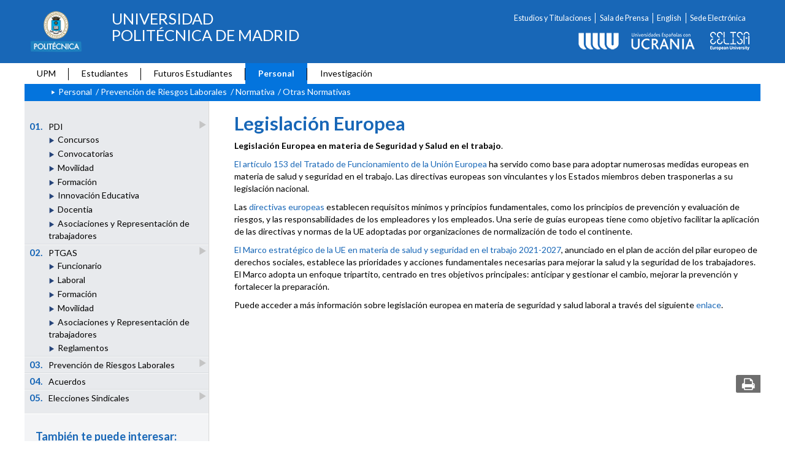

--- FILE ---
content_type: text/html; charset=UTF-8
request_url: https://www.upm.es/Personal/PrevencionRiesgosLaborales/Normativa/OtrasNormativas
body_size: 6037
content:
<!DOCTYPE html>
<html lang="es">
<head>
  <meta charset="UTF-8">
  <meta http-equiv="X-UA-Compatible" content="IE=edge">
  <meta name="viewport" content="width=device-width, initial-scale=1">
  <link rel="shortcut icon" href="https://www.upm.es/favicon.ico">
  <link rel="stylesheet" href="/themes/comun/css/bootstrap.min.css">
  <link rel="stylesheet" href="/themes/comun/css/font-awesome.min.css">
  <link rel="stylesheet" href="/themes/comun/css/style.css?20240930">
  <link rel="stylesheet" href="/themes/comun/css/print.css" media="print">
  <!-- HTML5 shim and Respond.js for IE8 support of HTML5 elements and media queries -->
  <!-- WARNING: Respond.js doesn't work if you view the page via file:// -->
  <!--[if lt IE 9]>
  <script src="https://oss.maxcdn.com/html5shiv/3.7.2/html5shiv.min.js"></script>
  <script src="https://oss.maxcdn.com/respond/1.4.2/respond.min.js"></script>
  <![endif]-->
        <script src="/themes/comun/js/jquery-1.11.1.min.js"></script>
  <script src="/themes/comun/js/bootstrap.min.js"></script>
  <script src="/themes/comun/js/upm.min.js"></script>
        <title>Universidad Politécnica de Madrid</title>
    <script async src="https://www.googletagmanager.com/gtag/js?id=UA-10874068-3"></script>
    <script>
    window.dataLayer = window.dataLayer || [];
    function gtag(){dataLayer.push(arguments);}
    gtag('js', new Date());
    gtag('config', 'UA-10874068-3');
  </script>
  </head>
<body>
<!--INICIO MENUS ACCESIBILIDAD-->
<div id="skip"><a href="#contenido">Saltar a contenido</a></div>
<div id="accesKeyMenu">
  <ul>
    <li><a class="topMenuActionClose_ac" href="http://www.upm.es/institucional/UPM/WebUPM/Accesibilidad" accesskey="0">Accesibilidad</a></li>
    <li><a href="/" accesskey="1">Home</a></li>
    <li><a href="#contenido" accesskey="2">Ppal</a></li>
    <li><a href="#form_buscador_rapido" accesskey="3">Buscador</a></li>
      </ul>
</div><!--/.accesKeyMenu-->
<!--/FIN MENUS ACCESIBILIDAD-->
<style>
	#headerUPM {
		width: 100%;
		overflow: hidden;
		background-color: #26447a;
	}
	#headerUPM span {
		font-size:1.1em;
		text-transform: uppercase;
		color:white;
		padding-left: 0.5em;
	}
	#headerUPM .box {
		display: flex;
		align-items:center;
		padding: 0.2em 0;
	}
	#iconMenuMobile {
		float: right;
	}
	#iconMenuMobile > span {
		font-size: 2em;
		color: white;
		float: right;
	}
	.canales > .row {
		margin-left: 0;
		margin-right: 15px;
	}
	#logoEELISA, #logoCrueConUcrania{
		float: right;
		margin-top: 1em;
		margin-left: 1em;
		max-height: 30px;
	}
	#cresponCanalesCabeceraUPM {
		height: 50px;
		float: right;
	}
	.language {
		display: inline-block;
		padding-right: 1em;
		color: white;
		cursor: pointer;
		float: right;
		margin: 0;
	}
	.language > ul {
		position: relative;
		float: none;
		min-width: auto;"
	}
	.listLanguages > a{
		padding: 0.2em 0.8em;
	}
	.lang {
		/*Para centrar el span a la derecha*/
		display: table;
		margin: 0 0 0 auto;
	}
	.code {
		padding: 0.2em;
		background-color: transparent;
		color: white;
		border-radius: 3px;
		margin-right: 0.2em;
		text-transform: uppercase;
	}

	@media (min-width: 768px) {
		#navCanalesCabeceraUPM {
			display: contents !important;
		}
		#tipoCabecera {
			display: flex;
		}
		#tipoCabecera > div {
			align-self: center;
		}
	}

	@media (max-width: 768px) {
		#headerUPM img{
			margin-left: auto;
			margin-right: auto;
			float: none;
			display: block;
		}
		#headerUPM span{
			display: none;
		}
		#logoEELISA, #logoCrueConUcrania {
			display: none;
		}
	}

</style>


 <header id="headerUniversidad">
  <div class="wrapper">
    <div class="row" id="tipoCabecera">
      <div class="col-xs-12 col-sm-7">
                              <a href="/">
                            <div class="logo">
                <img class="img-responsive" src="/themes/comun/logos/institucional.png"
                     alt="Universidad Politécnica de Madrid">
              </div>
            </a>
                          <div class="cabecera">
                                                                                                      <h1>
                    Universidad<br/>
                    Politécnica de Madrid
                  </h1>
                            </div><!--/.cabecera-->
            <div id="iconMenuMobile" class="col-xs-2 visible-xs">
              <span class="fa fa-bars"></span>
            </div>
      </div>

      <div class="col-xs-12 col-sm-5 canales">
            <div class="row">
    <nav id="navCanalesCabeceraUPM">
      <ul>
                                                <li><a href="https://www.upm.es/Estudiantes/Estudios_Titulaciones" >Estudios y Titulaciones</a></li>
              
                                                          <li><a href="https://www.upm.es/UPM/SalaPrensa" >Sala de Prensa</a></li>
              
                                                          <li><a href="https://www.upm.es/internacional" lang="en">English</a></li>
              
                                                          <li><a href="https://sede.upm.es" >Sede Electrónica</a></li>
              
                        </ul>
    </nav>
  </div>



        <div class="row">
                    </div>

                      <div class="row">
                              <a href="https://www.upm.es/UPM/EELISA" alt="eelisa">
                <img class="img-responsive" id="logoEELISA"
                     src="/themes/comun/logos/eelisa2024.png" alt="EELISA European University">
              </a>
              <a href="https://www.upm.es/e-politecnica/?p=11803" alt="newsleter"><img class="img-responsive" id="logoCrueConUcrania" src="/themes/comun/logos/CrueConUcrania.png" alt="Universidades Españolas con Ucrania"></a>
                
            </div>
          



                                                                                                                                                                                                                  

                                                                                                                                                                                                              </div><!--/col-sm-5 .canales-->

    </div><!--/row-->
  </div><!--/.wrapper-->
</header>


<nav id="menuPrincipal">
  <div class="wrapper">
    <ul>
      
                                                                                                                                                                                          
                        <li>
      <a href="/UPM">UPM</a>
      <span class ="separador"></span>      </li>
                                    <li>
      <a href="/Estudiantes">Estudiantes</a>
      <span class ="separador"></span>      </li>
                                    <li>
      <a href="/FuturosEstudiantes">Futuros Estudiantes</a>
      <span class ="separador"></span>      </li>
                                    <li class="checked">
      <a href="/Personal">Personal</a>
      <span class ="separador"></span>      </li>
                                    <li>
      <a href="/Investigacion">Investigación</a>
            </li>
                      </ul>
  </div><!--/.wrapper-->
</nav><!--/#menuPrincipal-->



<link rel="stylesheet" href="/themes/comun/css/style_segundoNivel.css">

<nav id="menuMobile">
		<ul>
																	<li>
					<a   class="desplegable"  href="/Personal/PDI"  >
						<span class="numeracion">
						01.
						</span>
						PDI
												<span class="glyphicon glyphicon-play flechaAbrir" aria-hidden="true"></span>
											</a>
																																																																																																																																																																														<ul class="submenu">
																																	<li ><a   href="/Personal/PDI/Concursos"  >Concursos</a></li>
																																																		<li ><a   href="/Personal/PDI/Convocatorias"  >Convocatorias</a></li>
																																																		<li ><a   href="/Personal/PDI/Movilidad"  >Movilidad</a></li>
																																																																																		<li ><a   href="/Personal/PDI/Formacion"  >Formación</a></li>
																																																		<li ><a   href="/Personal/PDI/InnovacionEducativa"  >Innovación Educativa</a></li>
																																																		<li ><a   href="/Personal/PDI/Docentia"  >Docentia</a></li>
																																																		<li ><a   href="/Personal/PDI/AsociacionesRepresentacion"  >Asociaciones y Representación de trabajadores</a></li>
																																																																																																											</ul>
											 
				</li>
																								<li>
					<a   class="desplegable"  href="/Personal/PTGAS"  >
						<span class="numeracion">
						02.
						</span>
						PTGAS
												<span class="glyphicon glyphicon-play flechaAbrir" aria-hidden="true"></span>
											</a>
																																																																																																																																																				<ul class="submenu">
																																	<li ><a   href="/Personal/PTGAS/Funcionario"  >Funcionario</a></li>
																																																		<li ><a   href="/Personal/PTGAS/Laboral"  >Laboral</a></li>
																																																		<li ><a   href="/Personal/PTGAS/Formacion"  >Formación</a></li>
																																																		<li ><a   href="/Personal/PTGAS/Movilidad"  >Movilidad</a></li>
																																																																																		<li ><a   href="/Personal/PTGAS/AsociacionesRepresentacion"  >Asociaciones y Representación de trabajadores</a></li>
																																																																																															<li ><a   href="/Personal/PTGAS/Reglamentos"  >Reglamentos</a></li>
																														</ul>
											 
				</li>
																								<li>
					<a   class="desplegable"  href="/Personal/PrevencionRiesgosLaborales"  >
						<span class="numeracion">
						03.
						</span>
						Prevención de Riesgos Laborales
												<span class="glyphicon glyphicon-play flechaAbrir" aria-hidden="true"></span>
											</a>
																																																																																																																																																																														<ul class="submenu">
																																	<li ><a   href="/Personal/PrevencionRiesgosLaborales/Presentacion"  >Presentación</a></li>
																																																		<li ><a   href="/Personal/PrevencionRiesgosLaborales/ProtocolosFrenteAcoso"  >Protocolos frente al acoso</a></li>
																																																		<li ><a   href="/Personal/PrevencionRiesgosLaborales/Actuación en caso de accidente"  >Actuación en caso de accidente</a></li>
																																																		<li ><a   href="/Personal/PrevencionRiesgosLaborales/PoliticaPrevencionRiesgosLaborales"  >Política de Prevención de Riesgos Laborales</a></li>
																																																		<li ><a   href="/Personal/PrevencionRiesgosLaborales/Organización de la Prevención"  >Organización de la Prevención</a></li>
																																																		<li ><a   href="/Personal/PrevencionRiesgosLaborales/PlanPrevencionRiesgosLaborales"  >Plan de Prevención de Riesgos Laborales</a></li>
																																																		<li ><a   href="/Personal/PrevencionRiesgosLaborales/MT"  >Medicina del Trabajo</a></li>
																																																		<li ><a   href="/Personal/PrevencionRiesgosLaborales/Informacion PRL"  >Información sobre Prevención de Riesgos Laborales</a></li>
																																																		<li ><a   href="/Personal/PrevencionRiesgosLaborales/ActividadesFormativas"  >Actividades Formativas</a></li>
																																																		<li ><a   href="/Personal/PrevencionRiesgosLaborales/Normativa"  >Normativa</a></li>
																																																		<li ><a   href="/Personal/PrevencionRiesgosLaborales/Desplazamientos"  >Desplazamientos</a></li>
																																																		<li ><a   href="/Personal/PrevencionRiesgosLaborales/Situación de Emergencia. Posible parada cardiaca"  >Situación de Emergencia. Posible parada cardiaca</a></li>
																														</ul>
											 
				</li>
																													<li>
					<a    href="/Personal/Acuerdos"  >
						<span class="numeracion">
						04.
						</span>
						Acuerdos
											</a>
						 
				</li>
																								<li>
					<a   class="desplegable"  href="/Personal/EleccionesSindicales"  >
						<span class="numeracion">
						05.
						</span>
						Elecciones Sindicales
												<span class="glyphicon glyphicon-play flechaAbrir" aria-hidden="true"></span>
											</a>
																																												<ul class="submenu">
																																	<li ><a   href="/Personal/EleccionesSindicales/PDI_PAS_Funcionario"  >PDI y PAS Funcionario</a></li>
																																																		<li ><a   href="/Personal/EleccionesSindicales/Laboral"  >PTGAS Laboral y PDI laboral</a></li>
																														</ul>
											 
				</li>
														</ul>

															<div id="tti">
				<h3>También te puede interesar:</h3>
				<ul>
									<li>
						<a href="/UPM/ServiciosTecnologicos">
							<span class="numeracion"><i class="fa fa-tag"></i></span>
							Servicios Tecnológicos
						</a>
					</li>
									<li>
						<a href="/UPM/Biblioteca">
							<span class="numeracion"><i class="fa fa-tag"></i></span>
							Biblioteca Universitaria
						</a>
					</li>
									<li>
						<a href="http://www.upm.es/UPM/Deportes">
							<span class="numeracion"><i class="fa fa-tag"></i></span>
							Actividades Deportivas
						</a>
					</li>
									<li>
						<a href="/UPM/PoliticasIgualdad">
							<span class="numeracion"><i class="fa fa-tag"></i></span>
							Políticas de Igualdad
						</a>
					</li>
									<li>
						<a href="/UPM/DefensorUniversitario">
							<span class="numeracion"><i class="fa fa-tag"></i></span>
							Defensor Universitario
						</a>
					</li>
									<li>
						<a href="/UPM/Accion_Social">
							<span class="numeracion"><i class="fa fa-tag"></i></span>
							Acción Social
						</a>
					</li>
									<li>
						<a href="/UPM/NormativaLegislacion">
							<span class="numeracion"><i class="fa fa-tag"></i></span>
							Normativa y Legislación
						</a>
					</li>
									<li>
						<a href="http://www.upm.es/UPM/Actividades_Culturales">
							<span class="numeracion"><i class="fa fa-tag"></i></span>
							Actividades Culturales
						</a>
					</li>
									<li>
						<a href="https://www.upm.es/UPM/CompromisoSocial/UAD">
							<span class="numeracion"><i class="fa fa-tag"></i></span>
							Unidad de Accesibilidad y Atención a la Discapacidad
						</a>
					</li>
								</ul>
				</div>
																														
	<ul class="canales">
					<li><a href="https://www.upm.es/Estudiantes/Estudios_Titulaciones">Estudios y Titulaciones</a></li>
							<li><a href="https://www.upm.es/UPM/SalaPrensa">Sala de Prensa</a></li>
							<li><a href="https://www.upm.es/internacional">English</a></li>
							<li><a href="https://sede.upm.es">Sede Electrónica</a></li>
			</ul>

</nav><!--/#menuMobile-->
<section id="caminoMigas">
  <div class="wrapper">

    <ul>
            <li><span class="glyphicon glyphicon-play"></span></li>
                                    <li>
                <a href="/Personal">Personal</a>
                      </li>
                        <li>
        /        <a href="/Personal/PrevencionRiesgosLaborales">Prevención de Riesgos Laborales</a>
                      </li>
                        <li>
        /        <a href="/Personal/PrevencionRiesgosLaborales/Normativa">Normativa</a>
                      </li>
                        <li>
        /        Otras Normativas
                      </li>
                      </ul>

  </div><!--wrapper-->
</section><!--/#caminoMigas-->

<div id="contenido">
	<div class="wrapper">
		<div id="menuLateral" class="col-sm-3">
			<ul>
            <li>

    	<a   class="desplegable"  href="/Personal/PDI"  >
  
  	<span class="numeracion">
			01.
		</span>
  	PDI
  	  		<span class="glyphicon glyphicon-play  flechaAbrir"></span>
  	  	</a>
  
                                                      <ul class="submenu blocked">
                <li ><span class="glyphicon glyphicon-play"></span><a   href="/Personal/PDI/Concursos"  >Concursos</a></li>
                        <li ><span class="glyphicon glyphicon-play"></span><a   href="/Personal/PDI/Convocatorias"  >Convocatorias</a></li>
                        <li ><span class="glyphicon glyphicon-play"></span><a   href="/Personal/PDI/Movilidad"  >Movilidad</a></li>
                                        <li ><span class="glyphicon glyphicon-play"></span><a   href="/Personal/PDI/Formacion"  >Formación</a></li>
                        <li ><span class="glyphicon glyphicon-play"></span><a   href="/Personal/PDI/InnovacionEducativa"  >Innovación Educativa</a></li>
                        <li ><span class="glyphicon glyphicon-play"></span><a   href="/Personal/PDI/Docentia"  >Docentia</a></li>
                        <li ><span class="glyphicon glyphicon-play"></span><a   href="/Personal/PDI/AsociacionesRepresentacion"  >Asociaciones y Representación de trabajadores</a></li>
                                                      </ul>
      </li>
              <li>

    	<a   class="desplegable"  href="/Personal/PTGAS"  >
  
  	<span class="numeracion">
			02.
		</span>
  	PTGAS
  	  		<span class="glyphicon glyphicon-play  flechaAbrir"></span>
  	  	</a>
  
                                              <ul class="submenu blocked">
                <li ><span class="glyphicon glyphicon-play"></span><a   href="/Personal/PTGAS/Funcionario"  >Funcionario</a></li>
                        <li ><span class="glyphicon glyphicon-play"></span><a   href="/Personal/PTGAS/Laboral"  >Laboral</a></li>
                        <li ><span class="glyphicon glyphicon-play"></span><a   href="/Personal/PTGAS/Formacion"  >Formación</a></li>
                        <li ><span class="glyphicon glyphicon-play"></span><a   href="/Personal/PTGAS/Movilidad"  >Movilidad</a></li>
                                        <li ><span class="glyphicon glyphicon-play"></span><a   href="/Personal/PTGAS/AsociacionesRepresentacion"  >Asociaciones y Representación de trabajadores</a></li>
                                                <li ><span class="glyphicon glyphicon-play"></span><a   href="/Personal/PTGAS/Reglamentos"  >Reglamentos</a></li>
              </ul>
      </li>
              <li>

    	<a   class="desplegable"  href="/Personal/PrevencionRiesgosLaborales"  >
  
  	<span class="numeracion">
			03.
		</span>
  	Prevención de Riesgos Laborales
  	  		<span class="glyphicon glyphicon-play  flechaAbrir"></span>
  	  	</a>
  
                                                      <ul class="submenu">
                <li ><span class="glyphicon glyphicon-play"></span><a   href="/Personal/PrevencionRiesgosLaborales/Presentacion"  >Presentación</a></li>
                        <li ><span class="glyphicon glyphicon-play"></span><a   href="/Personal/PrevencionRiesgosLaborales/ProtocolosFrenteAcoso"  >Protocolos frente al acoso</a></li>
                        <li ><span class="glyphicon glyphicon-play"></span><a   href="/Personal/PrevencionRiesgosLaborales/Actuación en caso de accidente"  >Actuación en caso de accidente</a></li>
                        <li ><span class="glyphicon glyphicon-play"></span><a   href="/Personal/PrevencionRiesgosLaborales/PoliticaPrevencionRiesgosLaborales"  >Política de Prevención de Riesgos Laborales</a></li>
                        <li ><span class="glyphicon glyphicon-play"></span><a   href="/Personal/PrevencionRiesgosLaborales/Organización de la Prevención"  >Organización de la Prevención</a></li>
                        <li ><span class="glyphicon glyphicon-play"></span><a   href="/Personal/PrevencionRiesgosLaborales/PlanPrevencionRiesgosLaborales"  >Plan de Prevención de Riesgos Laborales</a></li>
                        <li ><span class="glyphicon glyphicon-play"></span><a   href="/Personal/PrevencionRiesgosLaborales/MT"  >Medicina del Trabajo</a></li>
                        <li ><span class="glyphicon glyphicon-play"></span><a   href="/Personal/PrevencionRiesgosLaborales/Informacion PRL"  >Información sobre Prevención de Riesgos Laborales</a></li>
                        <li ><span class="glyphicon glyphicon-play"></span><a   href="/Personal/PrevencionRiesgosLaborales/ActividadesFormativas"  >Actividades Formativas</a></li>
                        <li ><span class="glyphicon glyphicon-play"></span><a   href="/Personal/PrevencionRiesgosLaborales/Normativa"  >Normativa</a></li>
                        <li ><span class="glyphicon glyphicon-play"></span><a   href="/Personal/PrevencionRiesgosLaborales/Desplazamientos"  >Desplazamientos</a></li>
                        <li ><span class="glyphicon glyphicon-play"></span><a   href="/Personal/PrevencionRiesgosLaborales/Situación de Emergencia. Posible parada cardiaca"  >Situación de Emergencia. Posible parada cardiaca</a></li>
              </ul>
      </li>
                  <li>

    	<a    href="/Personal/Acuerdos"  >
  
  	<span class="numeracion">
			04.
		</span>
  	Acuerdos
  	  	</a>
  
    </li>
              <li>

    	<a   class="desplegable"  href="/Personal/EleccionesSindicales"  >
  
  	<span class="numeracion">
			05.
		</span>
  	Elecciones Sindicales
  	  		<span class="glyphicon glyphicon-play  flechaAbrir"></span>
  	  	</a>
  
              <ul class="submenu">
                <li ><span class="glyphicon glyphicon-play"></span><a   href="/Personal/EleccionesSindicales/PDI_PAS_Funcionario"  >PDI y PAS Funcionario</a></li>
                        <li ><span class="glyphicon glyphicon-play"></span><a   href="/Personal/EleccionesSindicales/Laboral"  >PTGAS Laboral y PDI laboral</a></li>
              </ul>
      </li>
        </ul>
																	<div id="tti">
				<h3>También te puede interesar:</h3>
				<ul>
									<li>
						<a href="/UPM/ServiciosTecnologicos">
							<span class="numeracion"><i class="fa fa-tag"></i></span>
							Servicios Tecnológicos
						</a>
					</li>
									<li>
						<a href="/UPM/Biblioteca">
							<span class="numeracion"><i class="fa fa-tag"></i></span>
							Biblioteca Universitaria
						</a>
					</li>
									<li>
						<a href="http://www.upm.es/UPM/Deportes">
							<span class="numeracion"><i class="fa fa-tag"></i></span>
							Actividades Deportivas
						</a>
					</li>
									<li>
						<a href="/UPM/PoliticasIgualdad">
							<span class="numeracion"><i class="fa fa-tag"></i></span>
							Políticas de Igualdad
						</a>
					</li>
									<li>
						<a href="/UPM/DefensorUniversitario">
							<span class="numeracion"><i class="fa fa-tag"></i></span>
							Defensor Universitario
						</a>
					</li>
									<li>
						<a href="/UPM/Accion_Social">
							<span class="numeracion"><i class="fa fa-tag"></i></span>
							Acción Social
						</a>
					</li>
									<li>
						<a href="/UPM/NormativaLegislacion">
							<span class="numeracion"><i class="fa fa-tag"></i></span>
							Normativa y Legislación
						</a>
					</li>
									<li>
						<a href="http://www.upm.es/UPM/Actividades_Culturales">
							<span class="numeracion"><i class="fa fa-tag"></i></span>
							Actividades Culturales
						</a>
					</li>
									<li>
						<a href="https://www.upm.es/UPM/CompromisoSocial/UAD">
							<span class="numeracion"><i class="fa fa-tag"></i></span>
							Unidad de Accesibilidad y Atención a la Discapacidad
						</a>
					</li>
								</ul>
				</div>
																																</div>
		<div id="central" class="col-sm-9">
						<div class="content">
				<style>
	ul.sinmarca {
		list-style-type: none;
		margin: 0;
		padding: 0 2em;
	}

	ul.sinmarca li {
		margin: 1em 1em 1em 2em;
		color: #1867B7;
	}

	ul.sinmarca li span.fa {
		margin-right: 1em;
	}

	ul.sinmarca li a {
		/*color: #1867B7;
    text-decoration: dotted;
    text-decoration-color: #acacac;
    text-decoration-skip: ink;*/
		border-bottom: 1px solid rgb(24, 103, 183);
		border-bottom: 1px solid rgba(24, 103, 183, .3);
		-webkit-background-clip: padding-box; /* for Safari */
		background-clip: padding-box; /* for IE9+, Firefox 4+, Opera, Chrome */
	}

	ul.sinmarca li a:hover {
		text-decoration: none;
		border-bottom: 1px solid rgb(24, 103, 183);
	}

	.rojo {
		color: red;
	}

	img.center {
		display: block;
		margin-left: auto !important;
		margin-right: auto !important;
	}

	p.center {
		text-align: center;
	}

</style>
<div class="row">
  <div class="col-md-12">

                <h2 class="destacadoTitulo02">Legislación Europea</h2>
                          <div class="cuerpo"><p><strong>Legislación Europea en materia de Seguridad y Salud en el trabajo</strong>.</p>

<p><a href="https://eur-lex.europa.eu/legal-content/ES/TXT/?uri=celex%3A12016E153" onclick="window.open('https://eur-lex.europa.eu/legal-content/ES/TXT/?uri=celex%3A12016E153','popup', 'width=800,height=600,resizable=yes,scrollbars=yes'); return false;">El artículo 153 del Tratado de Funcionamiento de la Unión Europea</a> ha servido como base para adoptar numerosas medidas europeas en materia de salud y seguridad en el trabajo. Las directivas europeas son vinculantes y los Estados miembros deben trasponerlas a su legislación nacional.</p>

<p>Las <a href="https://osha.europa.eu/es/safety-and-health-legislation/european-directives" onclick="window.open('https://osha.europa.eu/es/safety-and-health-legislation/european-directives','popup', 'width=800,height=600,resizable=yes,scrollbars=yes'); return false;">directivas europeas</a> establecen requisitos mínimos y principios fundamentales, como los principios de prevención y evaluación de riesgos, y las responsabilidades de los empleadores y los empleados. Una serie de guías europeas tiene como objetivo facilitar la aplicación de las directivas y normas de la UE adoptadas por organizaciones de normalización de todo el continente.</p>

<p><a href="https://osha.europa.eu/en/safety-and-health-legislation/eu-strategic-framework-health-and-safety-work-2021-2027" onclick="window.open('https://osha.europa.eu/en/safety-and-health-legislation/eu-strategic-framework-health-and-safety-work-2021-2027','popup', 'width=800,height=600,resizable=yes,scrollbars=yes'); return false;">El Marco estratégico de la UE en materia de salud y seguridad en el trabajo 2021-2027</a>, anunciado en el plan de acción del pilar europeo de derechos sociales, establece las prioridades y acciones fundamentales necesarias para mejorar la salud y la seguridad de los trabajadores. El Marco adopta un enfoque tripartito, centrado en tres objetivos principales: anticipar y gestionar el cambio, mejorar la prevención y fortalecer la preparación.</p>

<p>Puede acceder a más información sobre legislación europea en materia de seguridad y salud laboral a través del siguiente <a onclick="window.open('https://osha.europa.eu/es/safety-and-health-legislation','popup', 'width=800,height=600,resizable=yes,scrollbars=yes'); return false;" alt="Legislación Europez" href="https://osha.europa.eu/es/safety-and-health-legislation">enlace</a>.</p>

<p>&#160;</p>

<p>&#160;</p></div>
      
      
      
        
        
    </div>
  </div>

    
													<style>
	.sinpuntos {
		list-style:none;
	}
</style>

    
 								
				<style>
	ul.docs-rel li{
		list-style: none;
	}
</style>

				<style type="text/css">
  #subcanales .col-md-12 ul{
    list-style: none;
  }
</style>
																			<style>#barra_utilidades li span.fa {padding: 4px 10px;}</style>
<div class="row">
		<div id="barra_utilidades" class="col-xs-12 pull-right col-sm-1">
			<ul>
								<li title="Imprimir" class="col-xs-12"><a href=""><span id="print-page" class="fa fa-print"></span></a></li>
			</ul>
		</div>
	</div>
	<script>
	$(".fa-print").click(function () {
		window.print();
	});
	</script>

										
			</div>
		</div>
	</div>
</div>

<footer>
  <div class="row">
    <div class="col-sm-12 icons">
      <div class="wrapper">
        <div class="col-sm-6">
          	<div class="iconUpm">
				<a href="https://www.upm.es/politecnica_virtual/"><img src="/themes/comun/img/icon_pv.png" alt="Politécnica Virtual"></a>
				<a href="https://drive.upm.es/index.php/login"><img src="/themes/comun/img/icon_UPMdrive.png" alt="UPMdrive"></a>
				<a href="https://www.upm.es/intranet"><img src="/themes/comun/img/logo_intranet.png" alt="Intranet"></a>
			</div><!--/.iconUpm-->
        </div><!--/.col-sm-6-->
        <div class="col-sm-6">
          <div class="iconSocial">
	<a href="https://www.facebook.com/universidadpolitecnicademadrid" aria-label="Icono facebook"><span class="fa fa-facebook"></span></a>
	<a href="https://twitter.com/#!/La_UPM/" aria-label="Icono flickr"><span class="fa fa-twitter"></span></a>
	<a href="http://www.youtube.com/user/UPM" aria-label="Icono youtube"><span class="fa fa-youtube-play"></span></a>
	<a href="http://www.upm.es/e-politecnica/" aria-label="Icono epolitecnica"><span class="fa fa-wordpress"></span></a>
	<a href="http://www.flickr.com/photos/universidadpolitecnica/" aria-label="Icono twitter"><span class="fa fa-flickr"></span></a>
	<a href="https://www.instagram.com/somosupm/" aria-label="Icono instagram"><span class="fa fa-instagram"></span></a>
	<a href="https://es.linkedin.com/school/universidad-politecnica-de-madrid/" aria-label="Icono Linkedin"><span class="fa fa-linkedin"></span></a>
</div><!--/.</div>-->
        </div><!--/.col-sm-6-->
      </div><!--/.wrapper-->  
    </div><!--/.col-sm-12-->
  </div><!--/.row-->
  <div class="row">
    <div class="col-sm-12 creditos">
      <div class="wrapper">
        <div class="row">
                        <div class="col-sm-9 menuFooter">
    <div class="row">
      <ul class="col-sm-4">
                          <li>
            <a href="https://www.upm.es/contacto"> Contacto / Directorio </a>
                      </li>
                                                <li>
            <a href="https://transparencia.upm.es/"> Portal de Transparencia </a>
                      </li>
                                                <li>
            <a href="https://sede.upm.es/licitaciones"> Perfil de Contratante </a>
                      </li>
                                                <li>
            <a href="https://www.upm.es/Portal_inv"> Portal del Investigador </a>
                      </li>
                      </ul>
      <ul class="col-sm-4">
                                        <li>
            <a href="https://www.upm.es/UPM/Calidad/BQSF"> Quejas/Sugerencias/Felicitaciones </a>
                      </li>
                                                <li>
            <a href="/UPM/WebUPM/Accesibilidad"> Accesibilidad </a>
                      </li>
                                                <li>
            <a href="https://www.upm.es/AvisoLegal"> Aviso Legal </a>
                      </li>
                              </ul>
                </div>
  </div><!--/.col-sm-9-->

                    <!--/.col-sm-6-->
                      <style>
div.patrocinadores { text-align:right }
div.patrocinadores div { height: 35px; display: inline-block; text-align: center; margin: 0.2em; }
</style>
<div class="col-sm-3 patrocinadores ">
  <div>
  <a href="http://www.crue.org/">
    <img src="/themes/comun/img/crue20.png" alt="Crue Universidades Españolas" title="Crue"/>
  </a>
</div>
  <div>
  <a href="http://www.universia.es">
    <img src="/themes/comun/img/universia15.png" alt="Universia" title="Universia"/>
  </a>
</div>
  <div>
  <a href="https://www.upm.es/UPM/PRTR">
    <img src="/themes/comun/img/prtr-02.png" alt="" title="prtr"/>
  </a>
</div>
  <div>
  <a href="https://web.upm.es/hrs4r/">
    <img src="/themes/comun/img/hrs4r.png" alt="HR Excellence in Research" title="hsr4r"/>
  </a>
</div>
  </div><!--/.col-sm-3-->

<!--/.col-sm-6-->
                  </div><!--/.row-->
        <div class="row">
          <p>Universidad Politécnica de Madrid © 2026</p>
        </div><!--/.row-->
      </div><!--/.wrapper-->
    </div><!--/.col-sm-12 creditos-->
  </div><!--/.row-->  
  
</footer>
</body>
</html>



--- FILE ---
content_type: text/css
request_url: https://www.upm.es/themes/comun/css/style_segundoNivel.css
body_size: 8277
content:
@import url(http://fonts.googleapis.com/css?family=Lato:300,400,700,900,400italic);body{font-family:"Lato",sans-serif;font-weight:normal}body{color:#000}h1,h2,h3{color:#000}html,body{height:100%;overflow-x:hidden}.wrapper{width:100%;margin:auto;overflow:hidden;max-width:1200px}.white{color:#fff}#contenido .col-sm-9{padding:0}.content{width:100%;overflow:visible;padding:0em 0em 3em 3em}.content a{color:#1867b7}@media screen and (max-width: 320px){.content{padding:6em 1em 3em 1em}}#skip{text-align:center}#skip a{position:absolute;left:-10000px;top:auto;width:1px;height:1px;overflow:hidden}#accesKeyMenu ul{position:absolute;left:-10000px;top:auto;width:1px;height:1px;overflow:hidden}#headerUniversidad{background-color:#1867b7;padding:1em 0 1em 0}#headerUniversidad .wrapper{padding-left:.2em;padding-right:.2em}#headerUniversidad .logo{max-height:7em;overflow:hidden;float:left;padding:0 3em 0 0}#headerUniversidad .logo a{display:block}#headerUniversidad .logo img{max-height:75px}#headerUniversidad .cabecera{overflow:hidden;float:left;margin-top:-1.2em}#headerUniversidad .cabecera h1,#headerUniversidad .cabecera p{color:#fff;font-size:1.8em;text-transform:uppercase}#headerUniversidad .cabecera .fontMin{font-size:.6em}#headerUniversidad .cabecera .fontMed{font-weight:500;font-size:.73em}#headerUniversidad .cabecera .fontMax{font-size:.9em}#headerUniversidad .canales nav{display:block;max-height:1.6em;overflow:hidden;float:right;font-size:.9em}#headerUniversidad .canales nav ul{list-style:none;color:#fff;float:right;padding:0;margin:0}#headerUniversidad .canales nav ul li{float:left;border-right:solid 1px #fff;padding:0 .5em 0 .5em}#headerUniversidad .canales nav ul li a{color:#fff}#headerUniversidad .canales nav ul li:last-child{border-right:none}#headerUniversidad .canales .buscador{overflow:hidden;float:right}#headerUniversidad .canales .buscador form{float:right}#headerUniversidad .canales .buscador form fieldset{display:inline-block;margin:1.8em 0 0 0}#headerUniversidad .canales .buscador form button{display:inline-block}#headerUniversidad .canales .buscador form #buscar{border:none;border-radius:7px;padding:.2em .5em .2em .5em}#headerUniversidad .canales .buscador form #idioma{color:#fff;font-weight:bold;border:none;background-color:#1867b7}#headerUniversidad .canales .buscador form #idioma option{border:none}#headerUniversidad .canales #iconMenuMobile{color:white;float:left;padding:.7em .5em .5em 2em;cursor:pointer}#headerUniversidad .canales #iconMenuMobile span{font-size:2em}#headerUniversidad .canales #iconMenuMobile span:hover{opacity:.8}@media screen and (max-width: 991px){#headerUniversidad .logo{overflow:hidden;float:left}#headerUniversidad .logo a{display:block}#headerUniversidad .logo img{margin-left:auto;margin-right:auto;max-height:55px;display:block}#headerUniversidad .cabecera{overflow:hidden;float:left}#headerUniversidad .cabecera h1,#headerUniversidad .cabecera p{color:#fff;text-transform:uppercase;font-size:1.4em}#headerUniversidad .cabecera .fontMin{font-size:.6em}#headerUniversidad .cabecera .fontMed{font-size:.68em;font-weight:bold}#headerUniversidad .cabecera .fontMax{font-size:1em}#headerUniversidad .canales nav{font-size:.8em}#headerUniversidad .canales nav ul{float:left}}@media screen and (max-width: 767px){#headerUniversidad .canales nav{display:none}#headerUniversidad .canales .buscador{float:right;margin-top:.9em;max-width:22em}#headerUniversidad .canales .buscador form fieldset{margin:0}}@media screen and (max-width: 480px){#headerUniversidad .logo{padding:0 2em 0 0}#headerUniversidad .logo img{margin:auto;max-height:40px;display:block}#headerUniversidad .cabecera h1{font-size:1.2em}#headerUniversidad .cabecera .fontMin{font-size:.45em}#headerUniversidad .cabecera .fontMed{font-size:.6em}#headerUniversidad .cabecera .fontMax{font-size:1.5em}#headerUniversidad .canales nav{display:none}#headerUniversidad .canales .buscador form{max-width:16em}#headerUniversidad .canales .buscador form #buscar{max-width:13em}}#menuPrincipal{width:100%;overflow:hidden}#menuPrincipal .wrapper{background-color:#fff}#menuPrincipal ul{list-style:none;margin-left:-2.9em}#menuPrincipal ul li{padding:.5em 1.5em .5em 1.5em;float:left;position:relative}#menuPrincipal ul li:last-child{border-right:none}#menuPrincipal ul li a{color:#000}#menuPrincipal ul li a:hover{text-decoration:none;color:#1867b7}#menuPrincipal .checked{background-color:#0374dd}#menuPrincipal .checked i{display:none}#menuPrincipal .checked a{font-weight:bold;color:#fff}#menuPrincipal .checked a:hover{color:#fff}#menuPrincipal ul li span{height:20px;width:1px;position:absolute;top:8px;right:0px;background:none repeat scroll 0% 0% #000}@media screen and (max-width: 767px){#menuPrincipal{display:none}}#menuMobile ul{list-style:none;background-color:#fcfcfc}#menuMobile ul li{margin-left:-3em;padding:1em .5em 1em 2em;border-bottom:1px solid #bfbfbf;cursor:pointer}#menuMobile ul li a{color:#000;font-size:1.4em}#menuMobile ul li>.flechaAbrir{margin-left:1em;font-size:.9em;color:#c4c4c4}#menuMobile ul li:hover{background-color:#e6e6e6}#menuMobile ul li:hover a{color:#000;text-decoration:none}#menuMobile .canales{background-color:#a7cdf4;margin-top:-.7em}#menuMobile .canales li{border-bottom:1px solid #1867b7}#menuMobile .canales li:hover{background-color:#7ab4ee}#menuMobile #blocked{display:block}#menuMobile .checked{background-color:#f2f2f2;display:block}#menuMobile .checked>ul,#menuMobile .checked>ol{background-color:#f2f2f2}#menuMobile .submenu{padding:0 0 0 0;margin:0;margin-bottom:-1em;background-color:#f2f2f2}#menuMobile .submenu .numeracion{font-weight:bold;margin-right:.3em;color:#1867b7}#menuMobile .submenu li{border:none;text-align:left;padding-left:4em}#menuMobile .submenu li a{font-size:1.1em}#menuMobile .submenu li a:hover{margin-bottom:1em;text-decoration:underline}#menuMobile .flechaAbrir{margin-left:.1em}#menuMobile .flechaCerrar{margin-left:.1em;-ms-transform:rotate(90deg);-webkit-transform:rotate(90deg);transform:rotate(90deg)}#menuMobile .tercerMenu{margin-left:-4em;margin-bottom:-1em;background-color:#e6e6e6}#menuMobile .tercerMenu span{color:#80afcd;font-size:.7em;margin-right:.5em}#menuMobile .tercerMenu li:hover{background-color:#e6e6e6}@media screen and (min-width: 767px){#menuMobile{display:none !important}}footer .row{margin:0}footer .menuFooter{overflow:hidden}footer .copyRight{overflow:hidden;padding:0}footer .copyRight a{float:right;margin-left:1em;display:block}footer .copyRight a:first-child{margin-right:0.9em}footer .icons{background-color:#1867b7;padding-left:2em;padding-right:2em;min-height:4.25em}footer .col-sm-6{padding:0;margin:0}footer .iconUpm,footer .iconSocial{overflow:hidden}footer .iconUpm{padding:1em 0 1em 0}footer .iconUpm img{max-width:100px;margin-right:1em}footer .iconUpm img:hover{opacity:.8}footer .iconSocial{padding:1em 0 1em 0}footer .iconSocial a{float:right}footer .iconSocial span{color:#1867b7;background-color:#fff;height:30px;width:30px;text-align:center;border-radius:50%;margin-left:.5em;font-size:1.3em;padding-top:.3em}footer .iconSocial span:hover{opacity:.8}footer .creditos{background-color:#474747;padding:0.5em}footer .creditos li{list-style:none}footer .creditos a{font-size:0.9em;color:#fff}footer .creditos span{color:#fff;font-size:0.3em;margin:3em;vertical-align:middle}footer .creditos p{text-align:center;color:#fff;font-size:1.1em;margin-left:2em;margin-top:0;margin-bottom:0}footer .creditos .col-sm-6{padding-right:2em}footer .creditos .col-sm-6:last-child{padding-right:0}@media screen and (max-width: 767px){footer .iconUpm{width:200px;margin:auto}footer .iconUpm img{float:none}footer .iconSocial{width:300px;margin:auto}footer .iconSocial a{float:none}footer .creditos{padding:0}footer .creditos p{text-align:center}footer .creditos .menuFooter{padding:0em}footer .creditos .menuFooter ul{margin-left:-3em;float:none;padding-right:0}footer .creditos .menuFooter li{float:none;text-align:center;padding:.5em 0 .5em 0}footer .creditos .menuFooter li a{font-size:1.1em}footer .creditos .menuFooter li span{display:none}footer .creditos .menuFooter li a:hover{text-decoration:none}footer .creditos .menuFooter li:hover{background-color:#3f3f3f}footer .copyRight{padding:1em}}@media screen and (max-width: 480px){footer .creditos p{text-align:center}footer .creditos ul{float:none;padding-left:2em}footer .iconSocial span{color:#1867b7;background-color:#fff;height:25px;width:25px;text-align:center;border-radius:50%;margin-left:0em;font-size:1em;padding-top:.4em}}#caminoMigas .wrapper{background-color:#0374dd}#caminoMigas ul{list-style:none}#caminoMigas ul li{float:left;padding:.2em .2em .4em .2em;color:#fff}#caminoMigas ul a{color:#fff;font-weight:normal}#caminoMigas .checked{font-weight:bold;color:#fff}#caminoMigas ul span{font-size:.5em;margin-top:-.5em;vertical-align:middle;color:#fff}#menuLateral{height:100%;background-color:#e8eaed;padding:2em 0 2em 0;-webkit-box-shadow:1px 0px 1px 0px rgba(50,50,50,0.2);-moz-box-shadow:1px 0px 1px 0px rgba(50,50,50,0.2);box-shadow:1px 0px 1px 0px rgba(50,50,50,0.2);z-index:1;padding-bottom:32767px;margin-bottom:-32767px}#menuLateral ul{list-style:none;margin-left:-2.9em}#menuLateral ul li{padding:0.1em 0;border-bottom:1px solid #dadde0;border-top:1px solid #f7f8f9}#menuLateral ul li ul{display:none}#menuLateral .blocked{display:block}#menuLateral .checked{background-color:#dadde2 !important;display:block}#menuLateral .checked .numeracion{color:#26447a}#menuLateral .checked .flechaCerrar{color:#b0b0b0 !important}#menuLateral .submenu{margin-left:0}#menuLateral .submenu span{color:#26447a;font-size:.7em;margin-right:.5em}#menuLateral .submenu li{border:none;padding:.1em 0}#menuLateral .submenu li a{padding:0}#menuLateral .submenu li a:hover{text-decoration:underline}#menuLateral ul li:first-child{border-top:none}#menuLateral ul li:last-child{border-bottom:none}#menuLateral ul li a{color:#000;padding:.3em .2em .3em .6em}#menuLateral ul li:hover{background-color:#dadde2 !important}#menuLateral ul li:hover a{text-decoration:none}#menuLateral ul li .numeracion{font-size:1.1em;font-weight:bold;color:#1867b7;margin-right:.5em}#menuLateral .flechaAbrir{color:#c4c4c4;float:right;margin-right:.2em}#menuLateral .flechaCerrar{color:#c4c4c4;float:right;margin-right:.2em;-ms-transform:rotate(90deg);-moz-transform:rotate(90deg);-webkit-transform:rotate(90deg)}@media screen and (max-width: 767px){#menuLateral{display:none}}#cabecera-segundo-nivel{width:100%;overflow:hidden;float:left;background-color:#0374dd;padding-left:2em}#cabecera-segundo-nivel h2{color:#fff;font-size:1.6em;text-transform:uppercase;margin-bottom:0}#cabecera-segundo-nivel h3{color:#fff;font-size:1em;margin-top:0}.imgUPM{background:url("../img/img_cabeceraSegundoNivel_01_upm.jpg") 0 0 #0374dd;background-size:cover}.imgEstudiantes{background:url("../img/img_cabeceraSegundoNivel_02_estudiantes.jpg") 0 0 #0374dd;background-size:cover}.imgFuturosEstudiantes{background:url("../img/img_cabeceraSegundoNivel_03_futurosEstudiantes.jpg") 0 0 #0374dd;background-size:cover}.imgDocentes{background:url("../img/img_cabeceraSegundoNivel_04_docentes.jpg") 0 0 #0374dd;background-size:cover}.imgPas{background:url("../img/img_cabeceraSegundoNivel_05_pas.jpg") 0 0 #0374dd;background-size:cover}.imgInvestigadores{background:url("../img/img_cabeceraSegundoNivel_06_investigadores.jpg") 0 0 #0374dd;background-size:cover}@media screen and (max-width: 767px){#cabecera-segundo-nivel{margin-top:-1.5em}}.destacadoTitulo01{font-size:2.7em;font-weight:bold;color:#1867b7}.destacadoTitulo02{font-size:2.2em;font-weight:bold;color:#1867b7}.destacadoTitulo03{font-size:1.5em;font-weight:normal;font-weight:bold;color:#1867b7}.gris{color:#666}ul#subcanales,ul#subcanales ul{list-style:none}ul#subcanales{padding-left:0}ul#subcanales a{margin:0.6em 0.2em}@media screen and (max-width: 480px){.destacadoTitulo01{font-size:2.2em}.destacadoTitulo02{font-size:1.9em}.destacadoTitulo03{font-size:1.3em}}.cuerpo .novedad{color:#377c37;margin-left:1em}.cuerpo p img[align=left]{margin-right:1em}.cuerpo p img[align=right]{margin-left:1em}.cuerpo p img{margin:.5em}h3,h4,h5,h6{color:#1867b7;font-size:1.2em;font-weight:bold}@media screen and (max-width: 767px){p{margin:1em 1em 1em 1em}}.imagenFloatRight{float:right;margin:1em 1em 1em 1em}.imagenFloatLeft{float:left;margin:1em 1em 1em 4em}.imagenCenter{display:block;margin:1em auto 1em auto}@media screen and (max-width: 767px){.imagenFloatRight,.imagenFloatLeft,.imagenCenter{float:none;margin:0;width:100%}}.links-unico{display:block;color:#26447a;margin:1em 1em 1em 4em}.links-unico i{margin-right:1em}.links-unico:hover{color:#26447a}.rojoPdf{color:#c51717}.azulWord{color:#2564a9}.verdeExcel{color:#549f3b}.naranjaPowerPoint{color:#e65618}.negroEnlace{color:#1867b7}@media screen and (max-width: 767px){.links-unico{margin:1em 1em 1em 1em}}.contacto{width:100%;overflow:hidden;text-align:center;margin:1em}.contacto strong{color:#1867b7}.estudios{margin:1em auto 1em auto}.estudios h3{font-size:1em;margin:1em 1em 1em 4em;color:#000}.estudios .enlaces{float:right;margin-top:-.5em}.estudios .enlaces a{color:#26447a}@media screen and (max-width: 767px){.estudios h3{margin:1em 1em 1em 1em}}.tabla_01{width:100%;margin:1em auto 2em auto;border:solid 2px #6099cf;text-align:center}.tabla_01 tr:first-child{background-color:#6099cf !important;color:#fff}.tabla_01 th{padding:1em;text-align:center;border-left:1px solid #fff}.tabla_01 tr{background-color:#fff}.tabla_01 tr:nth-child(odd){background-color:#dde6f5}.tabla_01 td{padding:.7em 1em .7em 1em;border-left:1px solid #fff}.tabla_02{width:100%;margin:1em auto 2em auto;text-align:center}.tabla_02 tr:first-child{border-bottom:1px solid #6099cf;background-color:transparent !important}.tabla_02 th{padding:1em;text-align:center;font-weight:normal}.tabla_02 tr:nth-child(odd){background-color:#fff}.tabla_02 tr:last-child{border-bottom:1px solid #6099cf}.tabla_02 td{padding:.7em 1em .7em 1em}.acordeon .panel-default{border-color:#6099cf}.acordeon .panel-heading{color:#fff;background-color:#6099cf;border-color:#6099cf}.acordeon h4>a{display:block}.acordeon h4>a:hover{color:#fff;text-decoration:none}.proyectos p{margin:1em}.proyectos .proyectos-header{width:100%;background-color:#0967c6;padding:1em;border-radius:1px;margin-bottom:1.5em}.proyectos .proyectos-header h1{color:#fff;font-size:1.2em;font-weight:bold;text-transform:uppercase;display:inline}.proyectos .proyectos-header form{float:right}.proyectos .proyectos-header form select{color:#515151;background-color:#fff;border:none;border:1px solid #515151;border-radius:2px;width:75px;overflow:hidden;appearance:none;background:url(../img/triangulo_select_blanco.png) no-repeat 95% 60% #fff;-webkit-background-image:none !important}.proyectos .proyectos-header form select::-ms-expand{display:none}.agregaciones{width:100%;overflow:hidden;background-color:#6099cf;border:1px solid #6099cf;margin-bottom:1em}.agregaciones .imagen{width:100%;overflow:hidden;background-color:#fff}.agregaciones .imagen a{display:block}.agregaciones .imagen img{width:100%}.agregaciones .texto{text-align:center;padding:.5em}.agregaciones .texto a{text-decoration:underline;font-size:1em;font-weight:bold;color:#fff}.listadoSinOrden{list-style:none;padding:0;margin:1em}.listadoSinOrden li{padding-left:1em;text-indent:-.7em;margin-bottom:.2em}.listadoSinOrden li:before{content:"• ";font-size:1em;margin-bottom:0;color:#1867b7}.listadoOrdenada{list-style:none}.listadoOrdenada span{color:#1867b7;font-weight:bold;margin-right:.5em}.listadoOrdenada li{text-indent:-1.5em;margin-bottom:.5em}.noticias{margin-top:2em;margin-bottom:1em}.noticias .tituloNovedades{overflow:hidden;float:right;width:90%;background-color:#7a7a7a;padding:.5em 2em .5em 1em;margin-bottom:2em}.noticias .tituloNovedades h1{font-size:1.5em;color:#fff;display:inline}.noticias .pagincionNovedades{overflow:hidden;padding:2em 3em 1.5em 3em}.noticias .pagincionNovedades .row{margin-bottom:2em}.noticias .pagincionNovedades .fecha{overflow:hidden;float:left;width:18%;font-size:1em;font-weight:bold;color:#1867b7;text-align:right;padding-right:2%}.noticias .pagincionNovedades .fecha p{margin:0}.noticias .pagincionNovedades .cabecera{overflow:hidden;float:left;width:80%}.noticias .pagincionNovedades .cabecera h1{font-size:1.7em;display:inline;color:#333}.noticias .pagincionNovedades .cabecera h2{font-size:1em;color:#1867b7;margin-top:.5em}.noticias .pagincionNovedades nav{float:right}.noticias .pagincionNovedades nav a{color:#333}#carousel-contenido .item{width:50%;margin:0 25%}#carousel-contenido .item img,#carousel-contenido .item video,#carousel-contenido .item iframe{width:100%}#carousel-contenido .item2 iframe{min-height:300px;height:10%;width:80%;margin-left:10%;margin-rigth:10%}#carousel-contenido .fa{width:30px;height:30px;margin-top:-15px;font-size:30px;position:absolute;top:50%;z-index:5;display:inline-block}#carousel-contenido .fa-caret-right{margin-right:-15px;right:50%;margin-right:-10px}#carousel-contenido .fa-caret-left{margin-left:-15px;left:50%;margin-left:-10px}#carousel-contenido .carousel-control{width:2%}#carousel-contenido .carousel-control .left{left:25%}#carousel-contenido .carousel-control .right{right:25%}.carousel_biblioteca{width:60%;margin-left:15%;margin-bottom:20px}.carousel_biblioteca .carousel-indicators{bottom:-30px;left:30%;width:100%}.carousel_biblioteca .carousel-indicators li{border:1px solid #757575}.carousel_biblioteca .carousel-indicators .active{background-color:#757575}.right{float:right}.b-blue{background-color:#6099cf;color:#fff;text-align:center;padding:.2em 1.5em .2em 1.5em;border:1px solid #1867b7;border-radius:4px;margin:1em 0 1em 0}.b-blue:hover{color:white;text-decoration:none;background-color:#3a80c2}.b-gray{background-color:#878787;color:#fff;text-align:center;padding:.2em 1.5em .2em 1.5em;border:1px solid #474747;border-radius:4px;margin:1em 0 1em 0}.b-gray:hover{color:#fff;text-decoration:none;background-color:#616161}.b-white{background-color:#fff;color:#1867b7;text-align:center;padding:.2em 1.5em .2em 1.5em;border:1px solid #1867b7;border-radius:4px;margin:1em 0 1em 0}.b-white:hover{color:#1867b7;text-decoration:none;background-color:#f7f7f7}.estudios-01{width:100%;overflow:hidden}.estudios-01 ul{list-style:none;margin:0;padding:2em 0;width:100%}.estudios-01 ul a{display:block;text-decoration:none;font-size:1.4em;margin-bottom:.5em}.estudios-01 ul li{width:100%;background-color:#e9eaed;padding:1em}.estudios-01 ul li:hover{background-color:#dbdde2}.estudios-01 ul span{border-radius:50%;width:30px;height:30px;display:inline-block;float:right}.estudios-01 ul .oficialesGrado{color:#0073cb}.estudios-01 ul .propiosGrado{color:#b90abb}.estudios-01 ul .oficialesMaster{color:#158225}.estudios-01 ul .oficialesdoctorado{color:#a90500}.estudios-01 ul .porpiosPostgrado{color:#bf5001}.estudios-01 ul .empleo{color:#69027f}.estudios-01 .oficialesGrado{background-color:#0073cb}.estudios-01 .propiosGrado{background-color:#b90abb}.estudios-01 .oficialesMaster{background-color:#158225}.estudios-01 .oficialesdoctorado{background-color:#a90500}.estudios-01 .porpiosPostgrado{background-color:#bf5001}.estudios-01 .empleo{background-color:#69027f}@media screen and (max-width: 480px){.estudios-01{margin-top:2em}.estudios-01 ul{margin-left:-1.5em}.estudios-01 ul span{display:none}.estudios-01 li{border-left:15px solid red}.estudios-01 .oficialesGrado>li{border-color:#0073cb}.estudios-01 .propiosGrado>li{border-color:#b90abb}.estudios-01 .oficialesMaster>li{border-color:#158225}.estudios-01 .oficialesdoctorado>li{border-color:#a90500}.estudios-01 .porpiosPostgrado>li{border-color:#bf5001}.estudios-01 .empleo>li{border-color:#69027f}}.estudios-02 .row{padding:1em 3em 1em 3em}.estudios-02 .caja{margin:1em 2em 0 2em;padding:0 0 1em 0}.estudios-02 .caja a{color:#fff}.estudios-02 .caja h1{color:#fff;font-size:1.3em;text-align:left;margin:.5em 1em}.estudios-02 .caja img{width:100%}.estudios-02 .estudiosOficiales{background-color:#0073cb}.estudios-02 .estudiosPropios{background-color:#b90abb}.estudios-02 .mastersOficiales{background-color:#158225}.estudios-02 .doctoradosOficiales{background-color:#a90500}.estudios-02 .postgradoPropios{background-color:#bf5001}.estudios-02 .empleoFormacion{background-color:#69027f}.estudios-03{width:100%;overflow:hidden}.estudios-03 ul{list-style:none;margin:0;width:100%}.estudios-03 ul a{display:block;text-decoration:none;margin-bottom:.5em;color:#fff;font-weight:bold;font-size:1.7em}.estudios-03 ul li{width:100%;height:150px;padding:3.5em 1em 1em 1em;border-bottom:20px solid}.estudios-03 .oficialesGrado{background:url(../img/img_fondo_estudios_01.png) 0 0 #0073cb;background-size:cover}.estudios-03 .oficialesGrado li{border-color:#0073cb}.estudios-03 .propiosGrado{background:url(../img/img_fondo_estudios_02.png) 0 0 #b90abb;background-size:cover}.estudios-03 .propiosGrado li{border-color:#b90abb}.estudios-03 .oficialesMaster{background:url(../img/img_fondo_estudios_03.png) 0 0 #158225;background-size:cover}.estudios-03 .oficialesMaster li{border-color:#158225}.estudios-03 .oficialesdoctorado{background:url(../img/img_fondo_estudios_04.png) 0 0 #a90500;background-size:cover}.estudios-03 .oficialesdoctorado li{border-color:#a90500}.estudios-03 .porpiosPostgrado{background:url(../img/img_fondo_estudios_05.png) 0 0 #bf5001;background-size:cover}.estudios-03 .porpiosPostgrado li{border-color:#bf5001}.estudios-03 .empleo{background:url(../img/img_fondo_estudios_06.png) 0 0 #69027f;background-size:cover}.estudios-03 .empleo li{border-color:#69027f}.estudios-03 .oficialesGrado:hover{background-color:#001c32}.estudios-03 .propiosGrado:hover{background-color:#29022a}.estudios-03 .oficialesMaster:hover{background-color:#000}.estudios-03 .oficialesdoctorado:hover{background-color:#100000}.estudios-03 .porpiosPostgrado:hover{background-color:#271000}.estudios-03 .empleo:hover{background-color:#000}@media screen and (max-width: 480px){.estudios-03 ul{margin-left:-2em}.estudios-03 ul a{font-size:1.5em}.estudios-03 ul li{height:150px;padding:4em 1em 1em 1em;border-bottom:20px solid}}.color_BDB76B{color:#BDB76B}.color_DD50B6{color:#DD50B6}.color_BB9456{color:#BB9456}.color_CC99CC{color:#c9c}.color_EEDD82{color:#EEDD82}.color_F4A460{color:#F4A460}.color_8B9BC1{color:#8B9BC1}.color_999933{color:#993}.color_CC0000{color:#c00}.color_F08080{color:#F08080}.color_6DC2BD{color:#6DC2BD}.color_83D22E{color:#83D22E}.leyenda-agenda span{margin-left:1em;margin-right:.2em}.calendario-agenda-01{width:100%;overflow:hidden;margin:1em auto 2em auto}.calendario-agenda-01 .agenda-header{width:100%;background-color:#1867b7;padding:1em;border-radius:1px}.calendario-agenda-01 .agenda-header h1{color:#fff;font-size:1.2em;font-weight:bold;text-transform:uppercase;display:inline}.calendario-agenda-01 .agenda-header form{float:right}.calendario-agenda-01 .agenda-header form select{color:#fff;background-color:#737a80;border:none;border:1px solid #124e8a;border-radius:2px;width:75px;overflow:hidden;appearance:none;background:url(../img/triangulo_select_blanco.png) no-repeat 95% 60% #8599b2;-webkit-background-image:none !important}.calendario-agenda-01 .agenda-header form select::-ms-expand{display:none}.calendario-agenda-01 .agenda-body{width:100%;overflow:hidden;border-radius:1px}.calendario-agenda-01 .agenda-body .evento{background-color:#e7eff6;padding-left:0;min-height:80px;margin:.5em 0 .5em 0}.calendario-agenda-01 .agenda-body .evento .dia{width:82px;height:80px;overflow:hidden;float:left;background-color:#8599b2;border-left:20px solid #1867b7;margin-right:1em;border-top-left-radius:1px;border-bottom-left-radius:1px}.calendario-agenda-01 .agenda-body .evento .dia h2,.calendario-agenda-01 .agenda-body .evento .dia h3{color:white;text-align:center;margin:0 auto 0 auto;font-weight:normal}.calendario-agenda-01 .agenda-body .evento .dia h2{font-size:3em;margin-top:0.1em}.calendario-agenda-01 .agenda-body .evento .dia h3{font-size:1.8em;margin-top:-.2em}.calendario-agenda-01 .agenda-body .evento .eventoTexto{overflow:hidden;padding-top:.5em}.calendario-agenda-01 .agenda-body .evento .eventoTexto a{color:#000}.calendario-agenda-01 ul{list-style:none;padding:0;margin:1em}.calendario-agenda-01 ul li{padding-left:1em;text-indent:-.7em}.calendario-agenda-01 ul li:before{content:"▄ ";font-size:18px;vertical-align:18%;margin-bottom:0;color:#26447a}.calendario-agenda-01 ul .color_BDB76B:before{color:#BDB76B}.calendario-agenda-01 ul .color_DD50B6:before{color:#DD50B6}.calendario-agenda-01 ul .color_BB9456:before{color:#BB9456}.calendario-agenda-01 ul .color_CC99CC:before{color:#c9c}.calendario-agenda-01 ul .color_EEDD82:before{color:#EEDD82}.calendario-agenda-01 ul .color_F4A460:before{color:#F4A460}.calendario-agenda-01 ul .color_8B9BC1:before{color:#8B9BC1}.calendario-agenda-01 ul .color_999933:before{color:#993}.calendario-agenda-01 ul .color_CC0000:before{color:#c00}.calendario-agenda-01 ul .color_F08080:before{color:#F08080}.calendario-agenda-01 ul .color_6DC2BD:before{color:#6DC2BD}.calendario-agenda-01 ul .color_83D22E:before{color:#83D22E}.calendario-agenda-02{width:100%;overflow:hidden;margin:1em auto 2em auto}.calendario-agenda-02 .agenda-header{width:100%;padding:1em}.calendario-agenda-02 .agenda-header .selectFecha p{text-transform:uppercase;color:#1867b7}.calendario-agenda-02 .agenda-header .selectFecha p a{color:#fff;background-color:#1867b7;margin:.2em;padding:.2em .4em .2em .4em;border-radius:2px}.calendario-agenda-02 .agenda-header .selectFecha p a:hover{text-decoration:none;cursor:pointer;background-color:#124e8a}.calendario-agenda-02 .agenda-header .selectFecha p .checked{background-color:#26447a}.calendario-agenda-02 .agenda-header .selectFecha p .checked:hover{background-color:#1a2e53}.calendario-agenda-02 .agenda-header .cabecera{width:100%;overflow:hidden;margin:0 auto .5em auto}.calendario-agenda-02 .agenda-header .cabecera h2{color:#26447a;font-weight:700;font-size:3em;float:left}.calendario-agenda-02 .agenda-header .cabecera .b-circular{text-align:center;float:left;height:40px;width:40px;display:block;cursor:pointer;border:1px solid #26447a;border-radius:50%;color:#26447a;margin:1.6em 0 0 1em;cursor:pointer}.calendario-agenda-02 .agenda-header .cabecera .b-circular span{margin-top:11px}.calendario-agenda-02 .agenda-header .cabecera .b-circular .glyphicon-chevron-left{margin-left:-5px}.calendario-agenda-02 .agenda-header .cabecera .b-circular .glyphicon-chevron-right{margin-top:10px;margin-right:-1px}.calendario-agenda-02 .agenda-header .cabecera .b-circular:hover{background-color:#f1f4fb}.calendario-agenda-02 .agenda-body{width:100%;overflow:hidden;margin-bottom:2em}.calendario-agenda-02 .agenda-body a{display:block;width:100%}.calendario-agenda-02 .agenda-body a:hover{text-decoration:none}.calendario-agenda-02 .agenda-body a:hover .eventoFecha{background-color:#d4e3ef}.calendario-agenda-02 .agenda-body a:hover .evento p{color:#000}.calendario-agenda-02 .agenda-body .eventoFecha{width:100%;overflow:hidden;background-color:#e7eff6;border:solid 0.5px #8599b2;border-top:none}.calendario-agenda-02 .agenda-body .eventoFecha .dia{width:20%;overflow:hidden;float:left;padding:1em}.calendario-agenda-02 .agenda-body .eventoFecha .dia h2{color:#26447a;font-weight:900;font-size:3.5em;margin:0}.calendario-agenda-02 .agenda-body .eventoFecha .dia h3{color:#26447a;font-weight:normal;font-size:0.9em;margin:-.4em 0 0 .3em}.calendario-agenda-02 .agenda-body .eventoFecha .evento{width:80%;overflow:hidden;float:left}.calendario-agenda-02 .agenda-body .eventoFecha .evento h2{color:#26447a;font-size:1.8em;text-transform:uppercase;font-weight:bold}.calendario-agenda-02 .agenda-body .eventoFecha .evento p{color:#1867b7;font-size:1.1em}.calendario-agenda-02 .agenda-body .borderTop{border-top:solid 0.5px #8599b2}.calendario-agenda-02 .agenda-body .color_BDB76B{border-left:solid 15px #BDB76B}.calendario-agenda-02 .agenda-body .color_DD50B6{border-left:solid 15px #DD50B6}.calendario-agenda-02 .agenda-body .color_BB9456{border-left:solid 15px #BB9456}.calendario-agenda-02 .agenda-body .color_CC99CC{border-left:solid 15px #c9c}.calendario-agenda-02 .agenda-body .color_EEDD82{border-left:solid 15px #EEDD82}.calendario-agenda-02 .agenda-body .color_F4A460{border-left:solid 15px #F4A460}.calendario-agenda-02 .agenda-body .color_8B9BC1{border-left:solid 15px #8B9BC1}.calendario-agenda-02 .agenda-body .color_999933{border-left:solid 15px #993}.calendario-agenda-02 .agenda-body .color_CC0000{border-left:solid 15px #c00}.calendario-agenda-02 .agenda-body .color_F08080{border-left:solid 15px #F08080}.calendario-agenda-02 .agenda-body .color_6DC2BD{border-left:solid 15px #6DC2BD}.calendario-agenda-02 .agenda-body .color_83D22E{border-left:solid 15px #83D22E}.b-blue-dark{background-color:#26447a;color:#fff;text-align:center;padding:.2em 1.5em .2em 1.5em;border:1px solid #1a2e53;border-radius:4px;margin:1em 0 1em 0}.b-blue-dark:hover{color:white;text-decoration:none;background-color:#1a2e53}#galeria-index-01{width:100%;overflow:hidden;margin:1em auto 2em auto}#galeria-index-01 .galeria-header{width:100%;background-color:#1867b7;padding:1em;border-radius:1px}#galeria-index-01 .galeria-header h1{color:#fff;font-size:1.2em;font-weight:bold;text-transform:uppercase;display:inline}#galeria-index-01 .galeria-header form{float:right}#galeria-index-01 .galeria-header form select{color:#fff;background-color:#737a80;border:none;border:1px solid #124e8a;border-radius:2px;width:75px;overflow:hidden;appearance:none;background:url(../img/triangulo_select_blanco.png) no-repeat 95% 60% #8599b2;-webkit-background-image:none !important}#galeria-index-01 .galeria-header form select::-ms-expand{display:none}#galeria-index-01 .galeria-body .caja{width:97%;overflow:hidden;margin:.5em .5em 2em .5em}#galeria-index-01 .galeria-body .caja h2{color:white;font-size:1.1em;text-transform:uppercase;position:absolute;padding:.5em .5em .5em 1em;background-color:rgba(24,103,183,0.7)}#galeria-index-01 .galeria-body .caja img{width:100%}#galeria-index-01 .galeria-body .caja .texto{width:100%;overflow:hidden;background-color:#1867b7;padding:1em;text-align:center}#galeria-index-01 .galeria-body .caja .texto a{font-size:1.1em;color:#fff;text-align:center}#galeria-01{width:100%;overflow:hidden;margin:1em auto 2em auto}#galeria-01 .galeria-header{width:100%;background-color:#26447a;padding:1em;border-radius:1px;margin-bottom:1em}#galeria-01 .galeria-header h1{color:#fff;font-size:1.2em;font-weight:bold;text-transform:uppercase;display:inline}#galeria-01 .galeria-header .fecha{float:right;margin-top:0}#galeria-01 .galeria-header h2.fecha{color:#fff;font-size:1.2em;font-weight:bold;text-transform:uppercase;display:inline}#galeria-01 .galeria-body .agregaciones{border:none;background:#26447a;color:#fff}#galeria-01 .galeria-body .agregaciones img{margin:0;width:100%}#galeria-01 .galeria-body img{height:150px;width:auto;margin:.5em}#galeria-01 .galeria-body img:hover{opacity:0.8}@media screen and (max-width: 767px){#galeria-01>.galeria-body .row{margin:1em}}@media screen and (max-width: 480px){#galeria-01>.galeria-body .row{margin-right:2em}#galeria-01>.galeria-body .row img{width:100%;height:auto}}.header-galeriaPersonajes h1{margin-left:1em}.header-galeriaPersonajes label{font-weight:normal}.header-galeriaPersonajes form{margin-top:2.2em}@media screen and (max-width: 991px){.header-galeriaPersonajes h1{margin-left:1em}.header-galeriaPersonajes form{margin-left:3em;margin-top:1em}}@media screen and (max-width: 320px){.header-galeriaPersonajes h1{margin-left:0;font-size:2.2em;text-align:center}.header-galeriaPersonajes form{margin-left:3em;margin-top:1em}}.galeriaPersonajes-01 .caja{background-color:#1867b7;width:97%;overflow:hidden;margin:.5em .5em 2em .5em}.galeriaPersonajes-01 .caja h2{color:white;font-size:1.1em;text-transform:uppercase;margin-left:.5em;margin-top:.6em;min-height:2em;}.galeriaPersonajes-01 .caja img{width:100%;border-bottom:solid 3px #1867b7}.galeriaPersonajes-01 .caja .texto{width:100%;overflow:hidden;background-color:#e5e5e5;padding:1em;min-height:7em;}.galeriaPersonajes-01 .caja .texto p{font-size:1.1em;margin:0}.galeriaPersonajes-01 .caja .texto strong{color:#1867b7;font-weight:normal}.galeriaPersonajes-01 .caja .enlaces{width:100%;overflow:hidden;padding:.3em .5em .3em .5em}.galeriaPersonajes-01 .caja .enlaces .linkLeft{float:left}.galeriaPersonajes-01 .caja .enlaces .linkRight{float:right}.galeriaPersonajes-01 .caja .enlaces a{color:#fff}.galeriaPersonajes-02 .caja{width:97%;overflow:hidden;margin:.5em .5em 2em .5em;box-shadow:0px 0px 2px 0px rgba(50,50,50,0.4)}.galeriaPersonajes-02 .caja .img .linkRight{left:170px;top:10px;position:absolute}.galeriaPersonajes-02 .caja .img .linkRight a{color:white;opacity:0.5}.galeriaPersonajes-02 .caja .img .linkRight a:hover{text-decoration:none;opacity:1}.galeriaPersonajes-02 .caja .img img{width:100%}.galeriaPersonajes-02 .caja .texto{width:100%;overflow:hidden;background-color:#e5e5e5;padding:1em}.galeriaPersonajes-02 .caja .texto h2{color:#1867b7;font-size:1.1em;font-weight:bold;text-transform:uppercase;margin-top:.6em}.galeriaPersonajes-02 .caja .texto p{font-size:1.1em;margin:0}.galeriaPersonajes-02 .caja .texto strong{color:#1867b7;font-weight:normal}.galeriaPersonajes-02 .caja .texto .linkRight{float:right;margin-top:1em}.galeriaPersonajes-02 .caja .texto a{color:#000}@media screen and (max-width: 1100px){.galeriaPersonajes-02 .caja .img .linkRight{left:145px}}@media screen and (max-width: 991px){.galeriaPersonajes-02 .caja .img .linkRight{left:115px}}@media screen and (max-width: 767px){.galeriaPersonajes-02 .caja .img .linkRight{left:550px}}@media screen and (max-width: 615px){.galeriaPersonajes-02 .caja .img .linkRight{left:425px}}@media screen and (max-width: 480px){.galeriaPersonajes-02 .caja .img .linkRight{left:300px}}@media screen and (max-width: 320px){.galeriaPersonajes-02 .caja .img .linkRight{left:210px}}.galeriaPersonajes-03 .caja{width:97%;overflow:hidden;margin:.5em .5em 2em .5em}.galeriaPersonajes-03 .caja h2{color:white;font-size:1.1em;text-transform:uppercase;position:absolute;padding:.5em .5em .5em 1em;background-color:#1867b7;top:130px}.galeriaPersonajes-03 .caja img{width:100%}.galeriaPersonajes-03 .caja .texto{width:100%;overflow:hidden;background-color:#1867b7;padding:1em 1em .5em 1em}.galeriaPersonajes-03 .caja .texto p{font-size:1.1em;color:#fff;margin:0}.galeriaPersonajes-03 .caja .enlaces{width:100%;overflow:hidden;padding:0 .5em .3em .5em;background-color:#1867b7}.galeriaPersonajes-03 .caja .enlaces .linkLeft{float:left}.galeriaPersonajes-03 .caja .enlaces .linkRight{float:right}.galeriaPersonajes-03 .caja .enlaces a{color:#fff}@media screen and (max-width: 1100px){.galeriaPersonajes-03 .caja h2{width:80%;display:block;top:100px}}@media screen and (max-width: 991px){.galeriaPersonajes-03 .caja h2{width:75%;top:60px}}@media screen and (max-width: 767px){.galeriaPersonajes-03 .caja h2{width:50%;top:390px}}@media screen and (max-width: 615px){.galeriaPersonajes-03 .caja h2{width:50%;top:310px}}@media screen and (max-width: 480px){.galeriaPersonajes-03 .caja h2{width:75%;top:220px}}@media screen and (max-width: 320px){.galeriaPersonajes-03 .caja h2{width:75%;top:145px}}.accordion-blue .panel-default{border-color:#6099cf}.accordion-blue .panel-heading{color:#fff;background-color:#6099cf;border-color:#6099cf}.accordion-blue h4 a{color:#fff}.accordion-blue h4>a:hover{text-decoration:none}.accordion-gray .panel-default{border-color:#474747}.accordion-gray .panel-heading{color:#fff;background-color:#474747;border-color:#474747}.accordion-gray h4 a{color:#fff}.accordion-gray h4>a:hover{text-decoration:none}.accordion-02 .panel-heading{color:#1867b7;background-color:transparent;border:none;border-bottom:solid 1px #474747}.accordion-02 .panel-heading span{float:right;color:#949494}.accordion-02 .panel-default{border:none}.accordion-02 .panel-body{border:none}.accordion-02 .panel{box-shadow:none}.accordion-02 h4>a:hover{color:#1867b7;text-decoration:none}.listadoSinOrdenNivel1{list-style:none;padding:0;margin:1em}.listadoSinOrdenNivel1 li{padding-left:1em;text-indent:-.7em;margin-bottom:-.3em}.listadoSinOrdenNivel1 li:before{content:"• ";font-size:1.5em;vertical-align:-8%;margin-bottom:0;color:#1867b7}.listadoSinOrdenNivel2{list-style:none;padding:0;margin:.5em 0 1em 2em}.listadoSinOrdenNivel2 li{padding-left:1em;text-indent:-.7em;margin-bottom:.1em}.listadoSinOrdenNivel2 li:before{content:"▶ ";font-size:.8em;vertical-align:8%;margin-bottom:0;margin-right:.5em;color:#1867b7}.listadoSinOrdenNivel3{list-style:none;padding:0;margin:.5em 0 1em 2em}.listadoSinOrdenNivel3 li{padding-left:1em;text-indent:-.7em}.listadoSinOrdenNivel3 li:before{content:"▷ ";font-size:.8em;vertical-align:8%;margin-right:.5em;color:#1867b7}.listadoOrdenadaNivel1{list-style:none}.listadoOrdenadaNivel1 span{color:#1867b7;font-weight:bold;margin-right:.5em}.listadoOrdenadaNivel1 li{text-indent:-1.5em;margin-bottom:.5em}.listadoOrdenadaNivel2{list-style:none;margin:.5em 0 1em .5em}.listadoOrdenadaNivel2 span{color:#1867b7;font-weight:bold;margin-right:.5em}.listadoOrdenadaNivel2 li{text-indent:-1.5em;margin-bottom:.5em}.listadoOrdenadaNivel3{list-style:none;margin:.5em 0 1em .5em}.listadoOrdenadaNivel3 span{color:#1867b7;font-weight:bold;margin-right:.5em}.listadoOrdenadaNivel3 li{text-indent:-1.5em;margin-bottom:.5em}.listadoListNone{list-style:none;padding:0}.listadoListNone li{margin:0.5em 0}.listadoListNone span{color:#1867b7;margin-right:.5em}.listadoListNone a{color:#1867b7}.tabla_03{width:100%;margin:1em auto 2em auto}.tabla_03 tr:first-child,.tabla_03 tr:last-child{border-bottom:solid 1px #1867b7}.tabla_03 th,.tabla_03 td{text-align:center;padding:.5em .5em 1em .5em}.tabla_03 tr:nth-child(odd){background-color:#ebf4fc}.tabla_03 tr:first-child{background:none}.tabla_03 a{color:#1867b7}.tabla_04{width:100%;margin:1em auto 2em auto}.tabla_04 tr:last-child{border-bottom:solid 4px #6099cf}.tabla_04 th,.tabla_04 td{text-align:center;padding:.5em .5em 1em .5em;border-right:solid 2px #fff}.tabla_04 th:last-child,.tabla_04 td:last-child{border-right:none}.tabla_04 tr:nth-child(odd){background-color:#dde6f5}.tabla_04 tr:nth-child(even){background-color:#b7c8e8}.tabla_04 tr:first-child{background-color:#6099cf;color:#fff}.tabla_05{width:100%;margin:1em auto 2em auto;border:solid 1px #000;background-color:#fff}.tabla_05 tr:first-child{border-bottom:solid 1px #000}.tabla_05 th,.tabla_05 td{text-align:center;padding:.5em .5em 1em .5em}.tabla_05 td,.tabla_05 th{border-right:solid 1px #000}.tabla_06{width:100%;margin:1em auto 2em auto}.tabla_06 th,.tabla_06 td{text-align:center;padding:.5em .5em 1em .5em}.tabla_06 tr:nth-child(odd){background-color:#ebf4fc}.tabla_06 a{color:#1867b7}#central .cuerpo table{width:100%;margin:1em auto 2em auto;text-align:left}#central .cuerpo table th{padding:1em;text-align:center;font-weight:normal}#central .cuerpo table td{padding:.7em 1em .7em 1em}#indice-noticias .col-sm-6{padding:2em 3em 1.5em 3em;margin-bottom:4em}#indice-noticias h2{font-size:1.8em;margin-bottom:1em;color:#1867b7}#indice-noticias img{width:100%;margin-bottom:.5em}#indice-noticias h3{font-size:1.125em;color:#474747;margin-bottom:1em}#indice-noticias a{color:#474747}#indice-noticias a:hover img{-webkit-filter:grayscale(1);-moz-filter:grayscale(1);-ms-filter:grayscale(1);-o-filter:grayscale(1);filter:grayscale(1);opacity:0.85}#indice-noticias a:hover{text-decoration:none}#indice-noticias .enlace{float:right}#indice-noticias .enlace span{color:#474747;font-size:.7em;margin-right:.3em;vertical-align:15%}#indice-noticias .enlace a{color:#474747}#indice-novedades .tituloNovedades{overflow:hidden;float:right;width:90%;background-color:#474747;padding:.5em 2em .5em 1em;margin-bottom:2em}#indice-novedades .tituloNovedades h1{font-size:1.5em;color:#fff;display:inline}#indice-novedades .pagincionNovedades{overflow:hidden;padding:2em 3em 1.5em 3em}#indice-novedades .pagincionNovedades .row{margin-bottom:2em}#indice-novedades .pagincionNovedades .fecha{font-size:1em;font-weight:bold;color:#1867b7;text-align:right;padding-right:2%}#indice-novedades .pagincionNovedades .fecha p{margin:.25em 0 0 0}#indice-novedades .pagincionNovedades .cabecera h1{font-size:1.7em;display:inline}#indice-novedades .pagincionNovedades .cabecera h2{font-size:1em;color:#1867b7;margin-top:.5em}#indice-novedades .pagincionNovedades nav{float:right}#indice-novedades .pagincionNovedades nav a{color:#1867b7}.articulo_aviso{border-style:solid;border-width:0.1em;border-color:#26A51A;padding-left:2em;background-color:#ecfdf7;margin-bottom:2em}img.articulo_img{max-width:100%;height:auto;display:block;margin-left:-1em;margin-right:1em;border:1px solid #BDBDBD}#noticia{padding:4em 0 2em 0}#noticia h1{text-align:center;margin:2.5em 5em 0 5em;color:#1867b7}#noticia h2{margin:1.5em 7em 1.5em 7em;font-size:1.3em;text-align:justify}#noticia h2 .fecha{color:#1867b7}#noticia .imgPrincipal{width:100%;margin-left:1px}#noticia p{margin:1.5em 7em 1.5em 7em;text-align:justify}#noticia .contorneo-izq{float:left;margin:0 2em 1em 7em}@media screen and (max-width: 615px){#noticia{padding:2em 0 2em 0}#noticia h1{margin:2.5em 3em 0 3em}#noticia h2{margin:1.5em 3em 1.5em 3em}#noticia .imgPrincipal{margin-left:0}#noticia p{margin:1.5em 3em 1.5em 3em;text-align:justify}#noticia .contorneo-izq{margin:0 2em 1em 3em}}@media screen and (max-width: 480px){#noticia h1{font-size:2.2em}#noticia p{text-align:left}#noticia .contorneo-izq{float:none;display:block;margin:auto}}form fieldset{margin:1em auto 2em auto}form fieldset legend{color:#1867b7}form label{font-weight:400;margin-right:1em;text-align:right}form input,form select{margin-bottom:.7em;border:solid 1px #ccc;border-radius:3px}form textarea{margin-bottom:.7em;border:solid 1px #ccc;border-radius:3px;padding:.2em .5em .2em .5em}form #srchfield1{margin:0;padding:0}.b-blue-2{background-color:#1c6aad;color:#fff;text-align:center;padding:.2em 1.5em .2em 1.5em;border:1px solid #1c6aad;border-radius:4px;margin:.5em 0 .5em 0}.b-blue-2:hover{color:white;text-decoration:none;background-color:#154f81}.b-green-success{background-color:#018401;color:#fff;text-align:center;padding:.2em 1.5em .2em 1.5em;border:1px solid #018401;border-radius:4px;margin:.5em 0 .5em 0}.b-green-success:hover{color:white;text-decoration:none;background-color:#015101}.b-yellow-warning{background-color:#e58600;color:#fff;text-align:center;padding:.2em 1.5em .2em 1.5em;border:1px solid #e58600;border-radius:4px;margin:.5em 0 .5em 0}.b-yellow-warning:hover{color:white;text-decoration:none;background-color:#b26800}.b-red-danger{background-color:#c30802;color:#fff;text-align:center;padding:.2em 1.5em .2em 1.5em;border:1px solid #c30802;border-radius:4px;margin:.5em 0 .5em 0}.b-red-danger:hover{color:white;text-decoration:none;background-color:#910601}.resultados-busqueda #buscador{border:solid 1px #1867b7;border-radius:5px;width:320px;display:block;margin:auto;padding:.2em .5em .2em .5em;background:#fff url(../img/search.png) no-repeat 96% 50%}.resultados-busqueda hr{width:85%}.resultados-busqueda .infoResultado{text-align:center;font-size:.9em}.resultados-busqueda .infoResultado strong{font-weight:normal;color:#1867b7}.resultados-busqueda .infoResultado a{text-decoration:underline}.resultados-busqueda ol{list-style:none;margin-top:3em}.resultados-busqueda ol li{margin:1em 0 2em 0}.resultados-busqueda ol li>ol{margin-top:0}.resultados-busqueda ol h3{font-size:1.2em;font-weight:bold;color:#1867b7;margin:0}.resultados-busqueda ol h3 a{color:#1867b7;margin:0}.resultados-busqueda ol p{margin:0}.resultados-busqueda .pagination>.active>a,.resultados-busqueda .pagination>.active>span,.resultados-busqueda .pagination>.active>a:hover,.resultados-busqueda .pagination>.active>span:hover{background-color:#1867b7;border-color:#1867b7}@media screen and (max-width: 480px){.resultados-busqueda ol{margin-left:-3em}}.directorio{padding-right:0}#directorio-01{margin:2em 0em 4em 5em}#directorio-01 .seccionDirectorio{background-color:#474747;padding:.5em 0 .5em 2em;margin-left:2em}#directorio-01 .seccionDirectorio h2{color:#fff;font-size:1.7em;margin:0}#directorio-01 article{padding:0;margin-left:5em}#directorio-01 article h3{font-weight:300}#directorio-01 article p{padding:0;margin:0 0 0 2em}#directorio-01 article .nombre{font-weight:bold;color:#1867b7;text-transform:uppercase}#directorio-01 article .facultad{text-transform:uppercase}#directorio-01 article ul{list-style:none;margin-top:.5em}#directorio-01 article span{color:#1867b7;margin-right:.5em}#directorio-01 article hr{color:#1867b7;background-color:#1867b7;height:1px;border:none;width:65%}@media screen and (max-width: 480px){#directorio-01{margin-left:1.5em}#directorio-01 .seccionDirectorio{margin-left:0em}#directorio-01 .seccionDirectorio h2{font-size:1.7em}#directorio-01 article{margin-left:-2em}#directorio-01 article h3{text-align:center}#directorio-01 article p{padding:0;margin:0 0 0 .5em;text-align:center}#directorio-01 article ul{margin-left:.5em}}.directorio{padding-right:0}#directorio-02{margin:2em 0em}#directorio-02 .seccionDirectorio{background-color:#474747;padding:.5em 0 .5em 2em;margin-left:2em}#directorio-02 .seccionDirectorio h2{color:#fff;font-size:1.7em;margin:0}#directorio-02 .col-md-12{padding:0}#directorio-02 .row{margin:0}#directorio-02 .row .col-md-4{padding-right:7px;padding-left:7px}#directorio-02 .row .col-md-4 .panel{height:250px}#directorio-02 .row .col-md-4 .panel-heading h3{font-weight:normal;font-size:1.1em;text-align:center;margin:0}#directorio-02 .row .col-md-4 .panel-body .nombre{margin-bottom:.5em}#directorio-02 .row .col-md-4 .panel-body .facultad{margin-bottom:1em}#directorio-02 .row .col-md-4 .panel-body p{margin:0}#directorio-02 .row .col-md-4 .panel-body .nombre{font-weight:bold;color:#1867b7;text-transform:uppercase}#directorio-02 .row .col-md-4 .panel-body .facultad{text-transform:uppercase}#directorio-02 .row .col-md-4 .panel-body ul{list-style:none;margin-top:.5em;margin-left:-3em}#directorio-02 .row .col-md-4 .panel-body span{color:#1867b7;margin-right:.5em}@media screen and (max-width: 991px){#directorio-02{margin:2em 0em 4em 5em}#directorio-02 .row{padding-right:1em}#directorio-02 .row .col-md-4 .panel{height:auto}}@media screen and (max-width: 480px){#directorio-02{margin-left:1.5em}#directorio-02 .seccionDirectorio{margin-left:0em}#directorio-02 .seccionDirectorio h2{font-size:1.7em}}.directorio{padding-right:0}#directorio-03{margin:2em 0em}#directorio-03 .white{margin:0;padding:0}#directorio-03 .seccionDirectorio{background-color:#757575;padding:1em 2em}#directorio-03 .seccionDirectorio h2{color:#fff;font-size:1.7em;margin:0}#directorio-03 article{padding:0}#directorio-03 article h3{font-weight:300}#directorio-03 article p{padding:0;margin:0 0 0 2em}#directorio-03 article a{color:#1867b7}#directorio-03 article .nombre{font-weight:bold;color:#1867b7;text-transform:uppercase}#directorio-03 article .facultad{text-transform:uppercase}#directorio-03 article ul{list-style:none;margin-top:.5em;padding:0}#directorio-03 article span{color:#1867b7;margin-right:.5em}#directorio-03 article hr{color:#1867b7;background-color:#1867b7;height:1px;border:none;width:65%}#directorio-03 #map{width:95%;min-height:200px;height:10%;border:2px solid #757575}@media screen and (max-width: 480px){#directorio-03{margin-left:1.5em}#directorio-03 .seccionDirectorio{margin-left:0em}#directorio-03 .seccionDirectorio h2{font-size:1.7em}#directorio-03 article{margin-left:-2em}#directorio-03 article h3{text-align:center}#directorio-03 article p{padding:0;margin:0 0 0 .5em;text-align:center}#directorio-03 article ul{margin-left:.5em}#directorio-03 #map{width:100%;min-height:200px;height:10%}}.tagClouds{margin-top:1em;margin-bottom:1em}.tag_1{font-size:0.9em}.tag_2{font-size:1.5em}.tag_3{font-size:1em}.tag_4{font-size:1.2em}.tag_5{font-size:1.6em}a.tagcolor_1{color:#1867b7}a.tagcolor_2{color:#26447a}a.tagcolor_3{color:#00458f}a.tagcolor_4{color:#000}a.tagcolor_5{color:#474747}#tti{background:#f3f4f6 none repeat scroll 0% 0%;border-top:1px solid #fff;border-bottom:1px solid #fff;margin:1em 0px;padding:0.5em 0px}#tti h3{color:#1867b7;font-size:1.3em;margin:1em}


--- FILE ---
content_type: application/javascript
request_url: https://www.upm.es/themes/comun/js/upm.min.js
body_size: 902
content:
var control_b_RWD=0;var controlSubmenu=0;var controlAgenda=0;$(function(){$("#menuMobile").hide();$("#iconMenuMobile").on("click",function(){if(control_b_RWD===0){$("#menuMobile").slideDown("fast");control_b_RWD++}else{$("#menuMobile").hide();control_b_RWD--}});$("#menuMobile ul.submenu").hide();$("#menuMobile ul.submenu.checked").show();$("#selectFecha").hide();$("#b-cambiarMes").on("click",function(){if(controlAgenda==0){console.log("01 entra");$("#selectFecha").show(500);controlAgenda++}else{console.log("02 entra");$("#selectFecha").hide(500);controlAgenda--}});var a=0;var c=0;var b=1;$(".accordion-02 .panel-heading h4").on("click",function(){a=$(this).parent().find(".flechaAbrir");if(c!=0){c.css({"-ms-transform":"rotate(0deg)","-webkit-transform":"rotate(0deg)",transform:"rotate(0deg)"})}a.css({"-ms-transform":"rotate(90deg)","-webkit-transform":"rotate(90deg)",transform:"rotate(90deg)"});c=a});$("#carousel-contenido").carousel({interval:false});$("a.email").each(function(){$(this).html($(this).html().replace(" |-O-| ","@").replace(/\.\.\./g,"."));$(this).attr("href",$(this).attr("href").replace(" |-O-| ","@").replace(/\.\.\./g,"."))})});function getCartas(b){$.ajax({url:"",data:{DNI:b},success:function(c){$("#cartasTable").html(""),$("#cartasTableContainner").css("opacity","100"),c?c.forEach(function(d){$("#cartasTable").append("<li class='list-group-item'><a target='_blank' href='?DNI="+d.dni+"&ANIO="+d.anio+"&CONVOCATORIA="+d.convocatoria+"&MODO="+d.tabla+"'>carta_"+(1==d.tabla?"admision":2==d.tabla?"listaespera":"traslado")+".pdf</a><span class='label label-default' style='float:right'>"+("J"==d.convocatoria?"Junio":"Septiembre")+" "+d.anio+"</span></li>")}):$("#cartasTable").append("<li class='list-group-item'><a>No se encontraron resultados</a></li>")}})}function updateCartasBttn(b){8==b.length?($("#dnibttn").removeAttr("disabled"),$("#errinfo").html("")):($("#errinfo").html("Formato no válido"),$("#dnibttn").attr("disabled","disabled"),$("#cartasTableContainner").css("opacity","0"))};